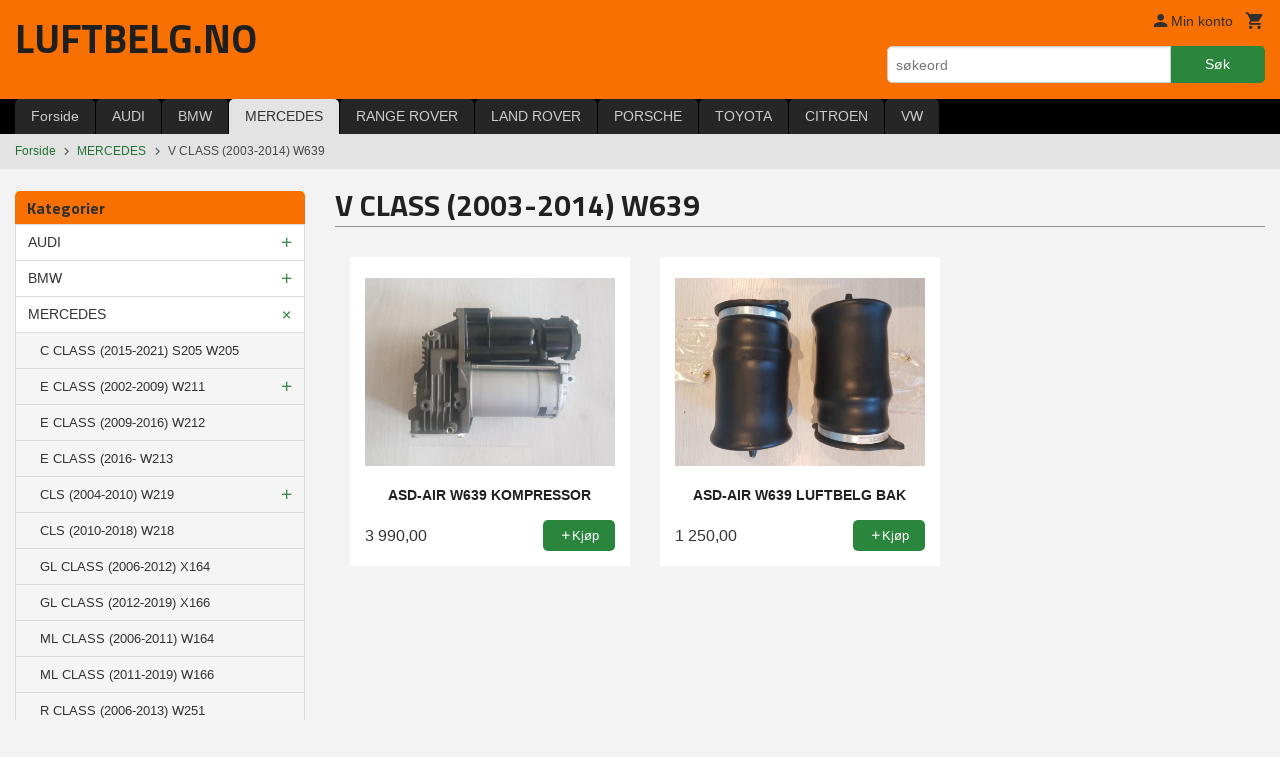

--- FILE ---
content_type: text/html
request_url: https://luftbelg.no/butikk/mercedes/v-class-2003-2014-w639
body_size: 12127
content:
<!DOCTYPE html>

<!--[if IE 7]>    <html class="lt-ie10 lt-ie9 lt-ie8 ie7 no-js flyout_menu" lang="no"> <![endif]-->
<!--[if IE 8]>    <html class="lt-ie10 lt-ie9 ie8 no-js flyout_menu" lang="no"> <![endif]-->
<!--[if IE 9]>    <html class="lt-ie10 ie9 no-js flyout_menu" lang="no"> <![endif]-->
<!--[if (gt IE 9)|!(IE)]><!--> <html class="no-js flyout_menu" lang="no"> <!--<![endif]-->

<head prefix="og: http://ogp.me/ns# fb: http://ogp.me/ns/fb# product: http://ogp.me/ns/product#">
    <meta http-equiv="Content-Type" content="text/html; charset=UTF-8">
    <meta http-equiv="X-UA-Compatible" content="IE=edge">
    
                    <title>V CLASS (2003-2014) W639 | Luftbelger kompressor fjærbein til de fleste biler på lager sendes raskt . beste priser   ASD-AIR Luftsystem</title>
        

    <meta name="description" content="Luftfjær luft belg luft belger fjær air suspension luftpute luftbelger luftfjæring demper dempere luftfjærdemper luftdemper kompressor luftkompressor fjærbein air strut audi bmw vw range rover land rover tesla porsche toyota citroen mercedes jaguar volvo ">

    <meta name="keywords" content="">

<meta name="csrf-token" content="QUcSIRNOIET1ngRvsK4fvVhicZ9onWObJA2eAgtR">    <link rel="shortcut icon" href="/favicon.ico">
            <meta property="og:image" content="https://luftbelg.no/assets/img/630/630/bilder_nettbutikk/64b2928f865f655bda537c99baa96d5b-image.jpeg">
    <meta property="og:image:width" content="380">
    <meta property="og:image:height" content="378">


    <meta property="og:title" content="V CLASS (2003-2014) W639">
<meta property="og:type" content="product.group">


    <meta property="og:description" content="Luftfjær luft belg luft belger fjær air suspension luftpute luftbelger luftfjæring demper dempere luftfjærdemper luftdemper kompressor luftkompressor fjærbein air strut audi bmw vw range rover land rover tesla porsche toyota citroen mercedes jaguar volvo ">

<meta property="og:url" content="https://luftbelg.no/butikk/mercedes/v-class-2003-2014-w639">
<meta property="og:site_name" content="Luftbelger kompressor fjærbein til de fleste biler på lager sendes raskt . beste priser   ASD-AIR Luftsystem">
<meta property="og:locale" content="nb_NO"><!-- Pioneer scripts & style -->
<meta name="viewport" content="width=device-width, initial-scale=1.0, minimum-scale=1">
<!-- Android Lollipop theme support: http://updates.html5rocks.com/2014/11/Support-for-theme-color-in-Chrome-39-for-Android -->
<meta name="theme-color" content="#2a863d">

<link href="/assets/themes/essence/css/essence.compiled.css?ver=1613119160" rel="preload" as="style">
<link href="/assets/themes/essence/css/essence.compiled.css?ver=1613119160" rel="stylesheet" type="text/css">


<script type="text/javascript" src="/assets/js/modernizr.min-dev.js"></script>
<script>
    window.FEATURES = (function() {
        var list = {"2":1,"24chat":1,"24nb":1,"blog":1,"boxpacker":1,"criteo":1,"discount":1,"dropshipping":1,"facebook_dpa":1,"facebook_product_catalog":1,"frontendfaq":1,"giftcard":1,"google_analytics_4":1,"google_shopping":1,"mega_menu":1,"modal_cart_free_shipping_reminder":1,"modal_cart_products":1,"om2_multihandling":1,"popup_module":1,"printnode":1,"product_management_2":1,"product_management_2_customize_layout":1,"slider":1,"snapchat":1,"text":1,"thumb_attribute_connection":1,"two":1,"two_search_api":1,"update_price_on_attribute_change":1,"vipps_express":1,"webshop":1};

        return {
            get: function(name) { return name in list; }
        };
    })();

    if (window.FEATURES.get('facebook_dpa')) {
                facebook_dpa_id = "";
            }

</script>

   

<script async src="https://client.24nettbutikk.chat/embed.js" data-chat-id=""></script><script>function chat(){(window.lvchtarr=window.lvchtarr||[]).push(arguments)}</script><script>chat('placement', 'bottom-right');</script><!-- Global site tag (gtag.js) - Google Analytics -->
<script type="text/plain" data-category="analytics" async src="https://www.googletagmanager.com/gtag/js?id=G-82S7M9N0KV"></script>
<script type="text/plain" data-category="analytics">
  window.dataLayer = window.dataLayer || [];
  function gtag(){dataLayer.push(arguments);}
  gtag('js', new Date());

    gtag('config', 'G-82S7M9N0KV', {
      theme: 'essence',
      activeCheckout: 'checkout'
  });
</script>

<script>
    class Item {
        product = {};

        constructor(product) {
            this.product = product;
        }

        #setItemVariant() {
            this.product.item_variant = Array.from(document.querySelectorAll('div.product__attribute'))
                ?.reduce((previousValue, currentValue, currentIndex, array) => {
                    let selectOptions = Array.from(currentValue.children[1].children[0].children);

                    if (!selectOptions.some(option => option.tagName === 'OPTGROUP')) {
                        let attribute = currentValue.children[0].children[0].innerHTML;
                        let value = selectOptions.find(attributeValue => attributeValue.selected).innerHTML;

                        return previousValue += `${attribute}: ${value}${array.length && currentIndex !== array.length - 1 ? ', ' : ''}`;
                    }
                }, '');
        }

        #attachEventListeners() {
            document.querySelectorAll('select.js-attribute').forEach(selector => selector.addEventListener('change', () => this.#setItemVariant()));

            const buyProductButton = document.querySelector('button.js-product__buy-button');

            if (buyProductButton) {
                buyProductButton.addEventListener('click', () => {
                    gtag('event', 'add_to_cart', {
                        currency: 'NOK',
                        value: this.product.value,
                        items: [{ ...this.product, quantity: parseInt(document.getElementById('buy_count').value) }]
                    });
                });
            }

            const buyBundleButton = document.querySelector('button.js-bundle__buy-button');

            if (buyBundleButton) {
                buyBundleButton.addEventListener('click', () => {
                    gtag('event', 'add_to_cart', {
                        currency: 'NOK',
                        value: this.product.value,
                        items: [this.product]
                    });
                });
            }

            const wishListButton = document.querySelector('.product__wishlist-button:not(.disabled)');

            if (wishListButton) {
                wishListButton.addEventListener('click', () => {
                    gtag('event', 'add_to_wishlist', {
                        currency: 'NOK',
                        value: this.product.value,
                        items: [{ ...this.product, quantity: parseInt(document.getElementById('buy_count').value) }],
                    });
                });
            }
        }

        async initialize() {
            await this.#setItemVariant();
            this.#attachEventListeners();

            gtag('event', 'view_item', {
                currency: 'NOK',
                value: this.product.value,
                items: [this.product]
            });
        }
    }
</script>
<!-- Google Analytics -->
<script type="text/plain" data-category="analytics">

    (function (i, s, o, g, r, a, m) {
        i['GoogleAnalyticsObject'] = r;
        i[r] = i[r] || function () {
            (i[r].q = i[r].q || []).push(arguments)
        }, i[r].l = 1 * new Date();
        a = s.createElement(o),
            m = s.getElementsByTagName(o)[0];
        a.async = 1;
        a.src = g;
        m.parentNode.insertBefore(a, m)
    })(window, document, 'script', '//www.google-analytics.com/analytics.js', 'ga');

    
    ga('create', 'UA-24343184-8', 'auto', '24nb');

        ga('24nb.send', 'pageview');

    
    
</script>
<link rel="stylesheet" href="/css/cookie_consent.css">
<script defer src="/js/cookie_consent.js"></script>
<script>
    window.dataLayer = window.dataLayer || [];
    function gtag(){dataLayer.push(arguments);}

    // Set default consent to 'denied' as a placeholder
    // Determine actual values based on your own requirements
    gtag('consent', 'default', {
        'ad_storage': 'denied',
        'ad_user_data': 'denied',
        'ad_personalization': 'denied',
        'analytics_storage': 'denied',
        'url_passthrough': 'denied'
    });

</script>

<script>

    window.addEventListener('load', function(){

        CookieConsent.run({
            cookie: {
                name: 'cookie_consent_cookie',
                domain: window.location.hostname,
                path: '/',
                expiresAfterDays: 30,
                sameSite: 'Lax'
            },
            disablePageInteraction: true,
            guiOptions: {
                consentModal: {
                    layout: 'box inline',
                    position: 'middle center',
                    equalWeightButtons: false,
                }
            },
            categories: {
                necessary: {
                    enabled: true,
                    readonly: true,
                },
                analytics: {},
                targeting: {}
            },
            language: {
                default: 'no',
                translations: {
                    no: {
                        consentModal: {
                            title: 'Vi bruker cookies!',
                            description: '<p>Vi benytter første- og tredjeparts cookies (informasjonskapsler).</p><br><br><p>Cookies bruker til: </p><br><ul style="padding-left:3px;"><li>Nødvendige funksjoner på nettsiden</li><li>Analyse og statistikk</li><li>Markedsføring som kan brukes for personlig tilpasning av annonser</li></ul><br><p>Velg “Godta alle” om du aksepterer vår bruk av cookie. Hvis du ønsker å endre på cookie-innstillingene, velg “La meg velge selv”.</p><br><p>Les mer om vår Cookie policy <a href="/side/cookies">her.</a></p>',
                            acceptAllBtn: 'Godta alle',
                            acceptNecessaryBtn: 'Godta kun nødvendige',
                            showPreferencesBtn: 'La meg velge selv',
                        },
                        preferencesModal: {
                            title: 'Innstillinger',
                            acceptAllBtn: 'Godta alle',
                            acceptNecessaryBtn: 'Godta kun nødvendige',
                            savePreferencesBtn: 'Lagre og godta innstillinger',
                            closeIconLabel: 'Lukk',
                            sections: [
                                {
                                    title: 'Bruk av cookies 📢',
                                    description: 'Vi bruker cookies for å sikre deg en optimal opplevelse i nettbutikken vår. Noen cookies er påkrevd for at nettbutikken skal fungere. Les mer om vår <a href="/side/sikkerhet_og_personvern" class="cc-link">personvernerklæring</a>.'
                                },
                                {
                                    title: 'Helt nødvendige cookies',
                                    description: 'Cookies som er helt nødvendig for at nettbutikken skal fungere. Man får ikke handlet i nettbutikken uten disse.',
                                },
                                {
                                    title: 'Cookies rundt analyse og oppsamling av statistikk',
                                    description: 'Cookie som lagrer anonym statistikk av besøkende i nettbutikken. Disse brukes av nettbutikkeier for å lære seg mer om hvem publikummet sitt er.',
                                    linkedCategory: 'analytics'
                                },
                                {
                                    title: 'Cookies rundt markedsføring og retargeting',
                                    description: 'Cookies som samler informasjon om din bruk av nettsiden slik at markedsføring kan tilpasses deg.',
                                    linkedCategory: 'targeting'
                                },
                                {
                                    title: 'Mer informasjon',
                                    description: 'Ved spørsmål om vår policy rundt cookies og dine valg, ta gjerne kontakt med oss på <a href="mailto:post@luftbelg.no">post@luftbelg.no</a>.'
                                }
                            ]
                        }
                    }
                }
            }
        });
    });
</script>

<script type="text/plain" data-category="targeting">
    window.dataLayer = window.dataLayer || [];
    function gtag(){ dataLayer.push(arguments); }
    gtag('consent', 'update', {
        'ad_storage': 'granted',
        'ad_user_data': 'granted',
        'ad_personalization': 'granted'
    });
</script>

<script type="text/plain" data-category="analytics">
    window.dataLayer = window.dataLayer || [];
    function gtag(){ dataLayer.push(arguments); }
    gtag('consent', 'update', {
        'analytics_storage': 'granted',
        'url_passthrough': 'granted'
    });
</script>

            <meta name="google-site-verification" content="GedLZE9YjqQDEVkO0RzCFTnC4xsJy9LsCBlhuhdX9uA" /></head>

<body class="">

    <a href="#main-content" class="sr-only">Gå til innholdet</a>

<div id="outer-wrap">
    <div id="inner-wrap" class="content-wrapper">

                                        <header id="top" role="banner" class="header-row">
    <div id="logo-row" class="header-bg">
    <div class="row">
        <div class="small-5 medium-4 columns">
            <div id="logo" class="logo-wrapper">
    <a href="https://luftbelg.no/" class="neutral-link">

        
            <h1>LUFTBELG.NO</h1>

        
    </a>
</div>
        </div>
        <div class="small-7 medium-8 columns hide-for-print utilities">
            <div class="row">
                <div class="columns">
                    <ul class="nav--horizontal--right utils-nav" id="tools-nav">
                                                <li class="utils-nav__item">
                            <a href="/konto" class="neutral-link setting__button">
                                <i class="icon icon-person icon-large"></i><span>Min konto</span>
                            </a>
                        </li>
                        <li class="utils-nav__item">
                            <div class="cart-and-checkout right ">
    <a href="https://luftbelg.no/kasse" class="neutral-link cart-button cart-button--empty">
        <i class="icon-shopping-cart cart-button__icon icon-large"></i><span class="cart-button__text">Handlevogn</span>
        <span class="cart-button__quantity">0</span>
        <span class="cart-button__sum">0,00</span>
        <span class="cart-button__currency">NOK</span>
    </a>

    <a href="https://luftbelg.no/kasse" class="button show-for-medium-up checkout-button call-to-action-color-bg">Kasse <i class="icon-chevron-right cart-icon icon-large"></i></a>
</div>                        </li>
                    </ul>
                </div>
            </div>
            <div class="row show-for-large-up">
                <div class="columns">
                    <div class="header__search__wrapper">
                        <form action="https://luftbelg.no/search" accept-charset="UTF-8" method="get" class="js-product-search-form" autocomplete="off">    <div class="row collapse postfix-radius">
        <div class="small-9 columns product-search">
            
<input type="text" name="q" value="" id="search-box__input" tabindex="0" maxlength="80" class="inputfelt_sokproduktmarg" placeholder="søkeord"  />
    <input type="submit" class="search-box__submit button small primary-color-bg hidden"  value="Søk"/>


    <div class="js-product-search-results product-search-results is-hidden">
        <p class="js-product-search__no-hits product-search__no-hits is-hidden">Ingen treff</p>
        <div class="js-product-search__container product-search__container is-hidden"></div>
        <p class="js-product-search__extra-hits product-search__extra-hits is-hidden">
            <a href="#" class="themed-nav">&hellip;vis flere treff (<span class="js-product-search__num-extra-hits"></span>)</a>
        </p>
    </div>
        </div>
        <div class="small-3 columns">
            <button type="submit" tabindex="0" class="button postfix js-product-search-submit primary-color-bg">Søk</button>
        </div>
    </div>
</form>                    </div>
                </div>
            </div>
        </div>
    </div>
</div></header>

<nav id="nav-compact" class="navigation-bg main-nav nav-compact hide-for-large-up hide-for-print">
    <div class="row">
        <div class="columns">
            <ul class="main-nav__top-level">
                <li class="left main-nav__item level-0">
                    <a id="nav-open-btn" href="#nav"><i class="icon-menu icon-large"></i> Meny</a>
                </li>
                <li class="right main-nav__item level-0">
                        <form action="https://luftbelg.no/search" accept-charset="UTF-8" method="get" class="search-box__container" autocomplete="off">        
<input type="text" name="q" value="" id="search-box__input--small" tabindex="0" maxlength="80" class="inputfelt_sokproduktmarg search-box__input" placeholder="søkeord"  />
    <input type="submit" class="search-box__submit button small primary-color-bg hidden"  value="Søk"/>

    <label for="search-box__input--small" class="search-box__label"><span class="icon-search icon-large"></span></label>
        <input type="submit" id="search-submit">
    </form>                </li>
            </ul>
        </div>
    </div>
</nav><nav id="nav" class="navigation-bg main-nav nav-offcanvas js-arrow-key-nav hide-for-print" role="navigation">
    <div class="block row">
        <div class="columns"> 
            <h2 class="block-title nav-offcanvas__title">Produkter</h2>
                        <ul id="main-menu" class="sm main-nav__list level-0" data-mer="Mer">
<li class="main-nav__item level-0"><a class="main-nav__frontpage-link" href="https://www.luftbelg.no/">Forside</a></li><li class="main-nav__item parent level-0"><a href="/butikk/audi" >AUDI</a><ul class="main-nav__submenu level-1" data-mer="Mer">
<li class="main-nav__item level-1"><a href="/butikk/audi/a6-c5-2000-2005" >A6 C5 (2000-2005)</a></li><li class="main-nav__item level-1"><a href="/butikk/audi/a6-c6-2006-2011" >A6 C6 (2006-2011)</a></li><li class="main-nav__item level-1"><a href="/butikk/audi/a8-d3-2002-2010" >A8 D3 (2002-2010)</a></li><li class="main-nav__item level-1"><a href="/butikk/audi/a6-c7-2011-2015" >A6 C7 (2011-2015)</a></li><li class="main-nav__item level-1"><a href="/butikk/audi/a8-d4-2011-2017" >A8 D4 (2011-2017)</a></li><li class="main-nav__item level-1"><a href="/butikk/audi/a7-c7-2011-2015" >A7 G4 (2011-2015)</a></li><li class="main-nav__item level-1"><a href="/butikk/audi/q7-2006-2015" >Q7 (2006-2015)</a></li><li class="main-nav__item level-1"><a href="/butikk/audi/q7-2016-2020" >Q7 (2016-2020)</a></li></ul>
</li><li class="main-nav__item parent level-0"><a href="/butikk/bmw" >BMW</a><ul class="main-nav__submenu level-1" data-mer="Mer">
<li class="main-nav__item level-1"><a href="/butikk/bmw/5-serie-2004-2010-e61" >5 SERIE (2004-2010) E61</a></li><li class="main-nav__item level-1"><a href="/butikk/bmw/5-serie-2010-2015-f11" >5 SERIE (2010-2015) F11</a></li><li class="main-nav__item level-1"><a href="/butikk/bmw/7-serie-2009-2015-f01" >7 SERIE (2009-2015) F01</a></li><li class="main-nav__item level-1"><a href="/butikk/bmw/x5-1999-2006-e53" >X5 (1999-2006) E53</a></li><li class="main-nav__item level-1"><a href="/butikk/bmw/x5-2007-2014-e71" >X5 (2007-2014) E70</a></li><li class="main-nav__item level-1"><a href="/butikk/bmw/x5-2014-2018-f15" >X5 (2014-2018) F15</a></li><li class="main-nav__item level-1"><a href="/butikk/bmw/x6-2008-2014-e71" >X6 (2008-2014) E71</a></li><li class="main-nav__item level-1"><a href="/butikk/bmw/x6-2015-2019-f16" >X6 (2015-2019) F16</a></li></ul>
</li><li class="main-nav__item selected parent level-0"><a href="/butikk/mercedes" >MERCEDES</a><ul class="main-nav__submenu active level-1" data-mer="Mer">
<li class="main-nav__item selected_sibl level-1"><a href="/butikk/mercedes/c-class-2015-2021-s205-w205" >C CLASS (2015-2021) S205 W205</a></li><li class="main-nav__item selected_sibl parent level-1"><a href="/butikk/mercedes/e-class-2002-2009-w211" >E CLASS (2002-2009) W211</a><ul class="main-nav__submenu level-2" data-mer="Mer">
<li class="main-nav__item level-2"><a href="/butikk/mercedes/e-class-2002-2009-w211/w211-luft-bak" >W211 (LUFT BAK)</a></li><li class="main-nav__item level-2"><a href="/butikk/mercedes/e-class-2002-2009-w211/w211-airmatic" >W211 AIRMATIC</a></li><li class="main-nav__item level-2"><a href="/butikk/mercedes/e-class-2002-2009-w211/w211-4matic" >W211 4MATIC</a></li></ul>
</li><li class="main-nav__item selected_sibl level-1"><a href="/butikk/mercedes/e-class-2009-2016-w212" >E CLASS (2009-2016) W212</a></li><li class="main-nav__item selected_sibl level-1"><a href="/butikk/mercedes/e-class-2016-w213" >E CLASS (2016- W213</a></li><li class="main-nav__item selected_sibl parent level-1"><a href="/butikk/mercedes/cls-2004-2010-w219" >CLS (2004-2010) W219</a><ul class="main-nav__submenu level-2" data-mer="Mer">
<li class="main-nav__item level-2"><a href="/butikk/mercedes/cls-2004-2010-w219/w219-airmatic" >W219 AIRMATIC</a></li></ul>
</li><li class="main-nav__item selected_sibl level-1"><a href="/butikk/mercedes/cls-2010-2018-w218" >CLS (2010-2018) W218</a></li><li class="main-nav__item selected_sibl level-1"><a href="/butikk/mercedes/gl-class-2006-2011-w164" >GL CLASS (2006-2012) X164</a></li><li class="main-nav__item selected_sibl level-1"><a href="/butikk/mercedes/gl-class-2012-2019-x166" >GL CLASS (2012-2019) X166</a></li><li class="main-nav__item selected_sibl level-1"><a href="/butikk/mercedes/ml-class-2006-2011-w164" >ML CLASS (2006-2011) W164</a></li><li class="main-nav__item selected_sibl level-1"><a href="/butikk/mercedes/ml-class-2011-2019-w166" >ML CLASS (2011-2019) W166</a></li><li class="main-nav__item selected_sibl level-1"><a href="/butikk/mercedes/r-class-2006-2013-w251" >R CLASS (2006-2013) W251</a></li><li class="main-nav__item selected_sibl parent level-1"><a href="/butikk/mercedes/s-class-1999-2005-w220" >S CLASS (1999-2005) W220</a><ul class="main-nav__submenu level-2" data-mer="Mer">
<li class="main-nav__item level-2"><a href="/butikk/mercedes/s-class-1999-2005-w220/w220-airmatic" >W220 AIRMATIC/4MATIC</a></li></ul>
</li><li class="main-nav__item selected_sibl parent level-1"><a href="/butikk/mercedes/s-class-2006-2013-w221" >S CLASS (2006-2013) W221</a><ul class="main-nav__submenu level-2" data-mer="Mer">
<li class="main-nav__item level-2"><a href="/butikk/mercedes/s-class-2006-2013-w221/w221-airmatic" >W221 AIRMATIC</a></li><li class="main-nav__item level-2"><a href="/butikk/mercedes/s-class-2006-2013-w221/w221-4-matic" >W221 4MATIC</a></li></ul>
</li><li class="main-nav__item selected_sibl level-1"><a href="/butikk/mercedes/v-class-1996-2003-w638" >V CLASS (1996-2003) W638</a></li><li class="main-nav__item current selected_sibl level-1"><a href="/butikk/mercedes/v-class-2003-2014-w639" >V CLASS (2003-2014) W639</a></li><li class="main-nav__item selected_sibl level-1"><a href="/butikk/mercedes/glc-class-2015-x253-c253" >GLC CLASS (2015 X253 C253</a></li></ul>
</li><li class="main-nav__item parent level-0"><a href="/butikk/range-rover" >RANGE ROVER</a><ul class="main-nav__submenu level-1" data-mer="Mer">
<li class="main-nav__item level-1"><a href="/butikk/range-rover/range-rover-sport-2005-2009" >RANGE ROVER SPORT 2005-2009</a></li><li class="main-nav__item level-1"><a href="/butikk/range-rover/range-rover-l322-2002-2012" >RANGE ROVER L322 2002-2012</a></li><li class="main-nav__item level-1"><a href="/butikk/range-rover/range-rover-l405-2012-2021" >RANGE ROVER L405 2012-2021</a></li><li class="main-nav__item level-1"><a href="/butikk/range-rover/range-rover-sport-l494-2013-20" >RANGE ROVER SPORT L494 2013-20</a></li></ul>
</li><li class="main-nav__item parent level-0"><a href="/butikk/land-rover" >LAND ROVER</a><ul class="main-nav__submenu level-1" data-mer="Mer">
<li class="main-nav__item level-1"><a href="/butikk/land-rover/discovery-2-2000-2004" >DISCOVERY 2 2000-2004</a></li><li class="main-nav__item level-1"><a href="/butikk/land-rover/discovery-3-2004-2010" >DISCOVERY 3 2004-2010</a></li><li class="main-nav__item level-1"><a href="/butikk/land-rover/discovery-4-2010-2014" >DISCOVERY 4  2010-2014</a></li></ul>
</li><li class="main-nav__item parent level-0"><a href="/butikk/porsche" >PORSCHE</a><ul class="main-nav__submenu level-1" data-mer="Mer">
<li class="main-nav__item level-1"><a href="/butikk/porsche/cayenne-9pa-2002-2010" >CAYENNE 9PA 2002-2010</a></li><li class="main-nav__item level-1"><a href="/butikk/porsche/cayenne-92a-2010-2018" >CAYENNE 92A 2010-2018</a></li><li class="main-nav__item level-1"><a href="/butikk/porsche/panamera" >PANAMERA (2010-2005)</a></li><li class="main-nav__item level-1"><a href="/butikk/porsche/macan" >MACAN</a></li></ul>
</li><li class="main-nav__item parent level-0"><a href="/butikk/toyota" >TOYOTA</a><ul class="main-nav__submenu level-1" data-mer="Mer">
<li class="main-nav__item level-1"><a href="/butikk/toyota/land-cruiser-2002-2009" >LAND CRUISER 2002-2009</a></li><li class="main-nav__item level-1"><a href="/butikk/toyota/lexus-gx470-2003-2007" >LEXUS GX470  2003-2007</a></li><li class="main-nav__item level-1"><a href="/butikk/toyota/land-cruiser-2010-2013" >LAND CRUISER 2010-2013</a></li><li class="main-nav__item level-1"><a href="/butikk/toyota/lexus-gx460-2010-2013" >LEXUS GX460 2010-2013</a></li></ul>
</li><li class="main-nav__item parent level-0"><a href="/butikk/citroen" >CITROEN</a><ul class="main-nav__submenu level-1" data-mer="Mer">
<li class="main-nav__item level-1"><a href="/butikk/citroen/c4-grand-picasso" >C4 GRAND PICASSO </a></li></ul>
</li><li class="main-nav__item parent level-0"><a href="/butikk/vw" >VW</a><ul class="main-nav__submenu level-1" data-mer="Mer">
<li class="main-nav__item level-1"><a href="/butikk/vw/touareg-2002-2010" >TOUAREG 7L  2002-2010</a></li><li class="main-nav__item level-1"><a href="/butikk/vw/touareg-7p-2010-2018" >TOUAREG 7P 2010-2018</a></li></ul>
</li></ul>
        </div>
    </div>

            <a class="main-nav__close-btn exit-off-canvas" id="nav-close-btn" href="#top">Lukk <i class="icon-chevron-right icon-large"></i></a>
    </nav>
    <div class="breadcrumbs-bg">
        <div class="row">
            <div class="columns">
                <ul class="breadcrumbs" itemscope itemtype="http://schema.org/BreadcrumbList"><li class="breadcrumbs__item breadcrumbs__home"><a href="https://luftbelg.no/">Forside</a></li><li class="breadcrumbs__item" itemprop="itemListElement" itemscope itemtype="http://schema.org/ListItem"><a itemtype="http://schema.org/Thing" itemprop="item" href="https://luftbelg.no/butikk/mercedes"><span itemprop="name">MERCEDES</span></a> <meta itemprop="position" content="1" /></li><li class="breadcrumbs__item current" itemprop="itemListElement" itemscope itemtype="http://schema.org/ListItem"><span><span itemprop="name">V CLASS (2003-2014) W639</span></span><meta itemtype="http://schema.org/Thing" content="https://luftbelg.no/butikk/mercedes/v-class-2003-2014-w639" itemprop="item"><meta itemprop="position" content="2" /></li><meta itemprop="numberOfItems" content="2"><meta itemprop="itemListOrder" content="Ascending"></ul>
            </div>
        </div>
    </div>
                <div id="main" class="main-content">
    <div class="row">
        <div class="columns">
            <div id="main-content" class="body-bg" tabindex="-1">
                <div class="row">
    <div class="columns show-for-large-up large-3 sidebar">
        <div class="block">
    <div class="block__box">
    
        <div class="block__box__headline-wrapper">
            <h3 class="block__box__headline nav-side__header">Kategorier</h3>
        </div>
        
        <nav role="navigation" class="nav-side block__box__content">
            <ul id="splitmenu" class="toggle_panel flyout level-0" data-mer="Mer">
<li class="block-nav__item neutral-link parent level-0"><a href="/butikk/audi" >AUDI</a><span class="js-toggle-visibility  main-nav__toggle" data-toggle="#splitmenu #submenu_193"></span><ul id="submenu_193" class="block-nav__submenu level-1" data-mer="Mer">
<li class="block-nav__item neutral-link level-1"><a href="/butikk/audi/a6-c5-2000-2005" >A6 C5 (2000-2005)</a></li><li class="block-nav__item neutral-link level-1"><a href="/butikk/audi/a6-c6-2006-2011" >A6 C6 (2006-2011)</a></li><li class="block-nav__item neutral-link level-1"><a href="/butikk/audi/a8-d3-2002-2010" >A8 D3 (2002-2010)</a></li><li class="block-nav__item neutral-link level-1"><a href="/butikk/audi/a6-c7-2011-2015" >A6 C7 (2011-2015)</a></li><li class="block-nav__item neutral-link level-1"><a href="/butikk/audi/a8-d4-2011-2017" >A8 D4 (2011-2017)</a></li><li class="block-nav__item neutral-link level-1"><a href="/butikk/audi/a7-c7-2011-2015" >A7 G4 (2011-2015)</a></li><li class="block-nav__item neutral-link level-1"><a href="/butikk/audi/q7-2006-2015" >Q7 (2006-2015)</a></li><li class="block-nav__item neutral-link level-1"><a href="/butikk/audi/q7-2016-2020" >Q7 (2016-2020)</a></li></ul>
</li><li class="block-nav__item neutral-link parent level-0"><a href="/butikk/bmw" >BMW</a><span class="js-toggle-visibility  main-nav__toggle" data-toggle="#splitmenu #submenu_194"></span><ul id="submenu_194" class="block-nav__submenu level-1" data-mer="Mer">
<li class="block-nav__item neutral-link level-1"><a href="/butikk/bmw/5-serie-2004-2010-e61" >5 SERIE (2004-2010) E61</a></li><li class="block-nav__item neutral-link level-1"><a href="/butikk/bmw/5-serie-2010-2015-f11" >5 SERIE (2010-2015) F11</a></li><li class="block-nav__item neutral-link level-1"><a href="/butikk/bmw/7-serie-2009-2015-f01" >7 SERIE (2009-2015) F01</a></li><li class="block-nav__item neutral-link level-1"><a href="/butikk/bmw/x5-1999-2006-e53" >X5 (1999-2006) E53</a></li><li class="block-nav__item neutral-link level-1"><a href="/butikk/bmw/x5-2007-2014-e71" >X5 (2007-2014) E70</a></li><li class="block-nav__item neutral-link level-1"><a href="/butikk/bmw/x5-2014-2018-f15" >X5 (2014-2018) F15</a></li><li class="block-nav__item neutral-link level-1"><a href="/butikk/bmw/x6-2008-2014-e71" >X6 (2008-2014) E71</a></li><li class="block-nav__item neutral-link level-1"><a href="/butikk/bmw/x6-2015-2019-f16" >X6 (2015-2019) F16</a></li></ul>
</li><li class="block-nav__item neutral-link selected parent level-0"><a href="/butikk/mercedes" >MERCEDES</a><span class="js-toggle-visibility  main-nav__toggle" data-toggle="#splitmenu #submenu_195"></span><ul id="submenu_195" class="block-nav__submenu active level-1" data-mer="Mer">
<li class="block-nav__item neutral-link selected_sibl level-1"><a href="/butikk/mercedes/c-class-2015-2021-s205-w205" >C CLASS (2015-2021) S205 W205</a></li><li class="block-nav__item neutral-link selected_sibl parent level-1"><a href="/butikk/mercedes/e-class-2002-2009-w211" >E CLASS (2002-2009) W211</a><span class="js-toggle-visibility  main-nav__toggle" data-toggle="#submenu_195 #submenu_228"></span><ul id="submenu_228" class="block-nav__submenu level-2" data-mer="Mer">
<li class="block-nav__item neutral-link level-2"><a href="/butikk/mercedes/e-class-2002-2009-w211/w211-luft-bak" >W211 (LUFT BAK)</a></li><li class="block-nav__item neutral-link level-2"><a href="/butikk/mercedes/e-class-2002-2009-w211/w211-airmatic" >W211 AIRMATIC</a></li><li class="block-nav__item neutral-link level-2"><a href="/butikk/mercedes/e-class-2002-2009-w211/w211-4matic" >W211 4MATIC</a></li></ul>
</li><li class="block-nav__item neutral-link selected_sibl level-1"><a href="/butikk/mercedes/e-class-2009-2016-w212" >E CLASS (2009-2016) W212</a></li><li class="block-nav__item neutral-link selected_sibl level-1"><a href="/butikk/mercedes/e-class-2016-w213" >E CLASS (2016- W213</a></li><li class="block-nav__item neutral-link selected_sibl parent level-1"><a href="/butikk/mercedes/cls-2004-2010-w219" >CLS (2004-2010) W219</a><span class="js-toggle-visibility  main-nav__toggle" data-toggle="#submenu_195 #submenu_231"></span><ul id="submenu_231" class="block-nav__submenu level-2" data-mer="Mer">
<li class="block-nav__item neutral-link level-2"><a href="/butikk/mercedes/cls-2004-2010-w219/w219-airmatic" >W219 AIRMATIC</a></li></ul>
</li><li class="block-nav__item neutral-link selected_sibl level-1"><a href="/butikk/mercedes/cls-2010-2018-w218" >CLS (2010-2018) W218</a></li><li class="block-nav__item neutral-link selected_sibl level-1"><a href="/butikk/mercedes/gl-class-2006-2011-w164" >GL CLASS (2006-2012) X164</a></li><li class="block-nav__item neutral-link selected_sibl level-1"><a href="/butikk/mercedes/gl-class-2012-2019-x166" >GL CLASS (2012-2019) X166</a></li><li class="block-nav__item neutral-link selected_sibl level-1"><a href="/butikk/mercedes/ml-class-2006-2011-w164" >ML CLASS (2006-2011) W164</a></li><li class="block-nav__item neutral-link selected_sibl level-1"><a href="/butikk/mercedes/ml-class-2011-2019-w166" >ML CLASS (2011-2019) W166</a></li><li class="block-nav__item neutral-link selected_sibl level-1"><a href="/butikk/mercedes/r-class-2006-2013-w251" >R CLASS (2006-2013) W251</a></li><li class="block-nav__item neutral-link selected_sibl parent level-1"><a href="/butikk/mercedes/s-class-1999-2005-w220" >S CLASS (1999-2005) W220</a><span class="js-toggle-visibility  main-nav__toggle" data-toggle="#submenu_195 #submenu_238"></span><ul id="submenu_238" class="block-nav__submenu level-2" data-mer="Mer">
<li class="block-nav__item neutral-link level-2"><a href="/butikk/mercedes/s-class-1999-2005-w220/w220-airmatic" >W220 AIRMATIC/4MATIC</a></li></ul>
</li><li class="block-nav__item neutral-link selected_sibl parent level-1"><a href="/butikk/mercedes/s-class-2006-2013-w221" >S CLASS (2006-2013) W221</a><span class="js-toggle-visibility  main-nav__toggle" data-toggle="#submenu_195 #submenu_239"></span><ul id="submenu_239" class="block-nav__submenu level-2" data-mer="Mer">
<li class="block-nav__item neutral-link level-2"><a href="/butikk/mercedes/s-class-2006-2013-w221/w221-airmatic" >W221 AIRMATIC</a></li><li class="block-nav__item neutral-link level-2"><a href="/butikk/mercedes/s-class-2006-2013-w221/w221-4-matic" >W221 4MATIC</a></li></ul>
</li><li class="block-nav__item neutral-link selected_sibl level-1"><a href="/butikk/mercedes/v-class-1996-2003-w638" >V CLASS (1996-2003) W638</a></li><li class="block-nav__item neutral-link current selected_sibl level-1"><a href="/butikk/mercedes/v-class-2003-2014-w639" >V CLASS (2003-2014) W639</a></li><li class="block-nav__item neutral-link selected_sibl level-1"><a href="/butikk/mercedes/glc-class-2015-x253-c253" >GLC CLASS (2015 X253 C253</a></li></ul>
</li><li class="block-nav__item neutral-link parent level-0"><a href="/butikk/range-rover" >RANGE ROVER</a><span class="js-toggle-visibility  main-nav__toggle" data-toggle="#splitmenu #submenu_199"></span><ul id="submenu_199" class="block-nav__submenu level-1" data-mer="Mer">
<li class="block-nav__item neutral-link level-1"><a href="/butikk/range-rover/range-rover-sport-2005-2009" >RANGE ROVER SPORT 2005-2009</a></li><li class="block-nav__item neutral-link level-1"><a href="/butikk/range-rover/range-rover-l322-2002-2012" >RANGE ROVER L322 2002-2012</a></li><li class="block-nav__item neutral-link level-1"><a href="/butikk/range-rover/range-rover-l405-2012-2021" >RANGE ROVER L405 2012-2021</a></li><li class="block-nav__item neutral-link level-1"><a href="/butikk/range-rover/range-rover-sport-l494-2013-20" >RANGE ROVER SPORT L494 2013-20</a></li></ul>
</li><li class="block-nav__item neutral-link parent level-0"><a href="/butikk/land-rover" >LAND ROVER</a><span class="js-toggle-visibility  main-nav__toggle" data-toggle="#splitmenu #submenu_198"></span><ul id="submenu_198" class="block-nav__submenu level-1" data-mer="Mer">
<li class="block-nav__item neutral-link level-1"><a href="/butikk/land-rover/discovery-2-2000-2004" >DISCOVERY 2 2000-2004</a></li><li class="block-nav__item neutral-link level-1"><a href="/butikk/land-rover/discovery-3-2004-2010" >DISCOVERY 3 2004-2010</a></li><li class="block-nav__item neutral-link level-1"><a href="/butikk/land-rover/discovery-4-2010-2014" >DISCOVERY 4  2010-2014</a></li></ul>
</li><li class="block-nav__item neutral-link parent level-0"><a href="/butikk/porsche" >PORSCHE</a><span class="js-toggle-visibility  main-nav__toggle" data-toggle="#splitmenu #submenu_201"></span><ul id="submenu_201" class="block-nav__submenu level-1" data-mer="Mer">
<li class="block-nav__item neutral-link level-1"><a href="/butikk/porsche/cayenne-9pa-2002-2010" >CAYENNE 9PA 2002-2010</a></li><li class="block-nav__item neutral-link level-1"><a href="/butikk/porsche/cayenne-92a-2010-2018" >CAYENNE 92A 2010-2018</a></li><li class="block-nav__item neutral-link level-1"><a href="/butikk/porsche/panamera" >PANAMERA (2010-2005)</a></li><li class="block-nav__item neutral-link level-1"><a href="/butikk/porsche/macan" >MACAN</a></li></ul>
</li><li class="block-nav__item neutral-link parent level-0"><a href="/butikk/toyota" >TOYOTA</a><span class="js-toggle-visibility  main-nav__toggle" data-toggle="#splitmenu #submenu_196"></span><ul id="submenu_196" class="block-nav__submenu level-1" data-mer="Mer">
<li class="block-nav__item neutral-link level-1"><a href="/butikk/toyota/land-cruiser-2002-2009" >LAND CRUISER 2002-2009</a></li><li class="block-nav__item neutral-link level-1"><a href="/butikk/toyota/lexus-gx470-2003-2007" >LEXUS GX470  2003-2007</a></li><li class="block-nav__item neutral-link level-1"><a href="/butikk/toyota/land-cruiser-2010-2013" >LAND CRUISER 2010-2013</a></li><li class="block-nav__item neutral-link level-1"><a href="/butikk/toyota/lexus-gx460-2010-2013" >LEXUS GX460 2010-2013</a></li></ul>
</li><li class="block-nav__item neutral-link parent level-0"><a href="/butikk/citroen" >CITROEN</a><span class="js-toggle-visibility  main-nav__toggle" data-toggle="#splitmenu #submenu_200"></span><ul id="submenu_200" class="block-nav__submenu level-1" data-mer="Mer">
<li class="block-nav__item neutral-link level-1"><a href="/butikk/citroen/c4-grand-picasso" >C4 GRAND PICASSO </a></li></ul>
</li><li class="block-nav__item neutral-link parent level-0"><a href="/butikk/vw" >VW</a><span class="js-toggle-visibility  main-nav__toggle" data-toggle="#splitmenu #submenu_197"></span><ul id="submenu_197" class="block-nav__submenu level-1" data-mer="Mer">
<li class="block-nav__item neutral-link level-1"><a href="/butikk/vw/touareg-2002-2010" >TOUAREG 7L  2002-2010</a></li><li class="block-nav__item neutral-link level-1"><a href="/butikk/vw/touareg-7p-2010-2018" >TOUAREG 7P 2010-2018</a></li></ul>
</li></ul>
        </nav>

    </div>
</div>                <div class="block" id="block-venstre">
    </div>    </div>
    <div class="columns large-9 split-menu">
            <div class="row">
        <div class="columns">
            <div class="page__title">
                <div class="row">
                    <div class="columns">
                        <h1 class="productlist__category-name">V CLASS (2003-2014) W639</h1>
                    </div>
                </div>
            </div>
        </div>
    </div>

    
<div class="row">
    </div>



    
            
<div class="row">
    <div class="columns">

        <section class="productlist equal-height-columns">
                            <h2 class="is-hidden">V CLASS (2003-2014) W639</h2>
                        
            <article class=" productlist__product equal-height-column buy-directly" id="product-1377" data-product-id="1377" itemscope itemtype="http://schema.org/Product">

    <a class="productlist__product-wrap neutral-link equal-height-column-innerwrap content-bg" href="/produkt/mercedes/v-class-2003-2014-w639/asd-air-w639-kompressor">

        <meta itemprop="url" content="https://luftbelg.no/produkt/mercedes/v-class-2003-2014-w639/asd-air-w639-kompressor">
      
        <div class="equal-height-column__image">
                            <span class="vertical-pos-helper"></span><img loading="lazy" itemprop="image" src="/assets/img/450/450/bilder_nettbutikk/af791e6d76c4bc42139e6b5f0688cf61-image.jpeg" alt="ASD-AIR W639 KOMPRESSOR">
                    </div>

        <div class="productlist__product__headline__wrapper">
            <span class="vertical-pos-helper"></span><h3 itemprop="name" class="productlist__product__headline">ASD-AIR W639 KOMPRESSOR</h3>
        </div>

                           
        <div class="offers" itemprop="offers" itemscope itemtype="http://schema.org/Offer">

    
        <span class="price "><span class="currency">NOK</span><span class="price__display">3&nbsp;990,00</span></span>

        
        
        
        <span class="vat-info">inkl. mva.</span>

        <meta itemprop="price" content="3990">
<meta itemprop="priceCurrency" content="NOK">
    
<span itemprop="priceSpecification" itemscope itemtype="http://www.schema.org/PriceSpecification">
    <meta itemprop="price" content="3990">
    <meta itemprop="priceCurrency" content="NOK">
    <meta itemprop="valueAddedTaxIncluded" content="true">
</span>

<!--<meta itemprop="priceValidUntil" content="">-->
<meta itemprop="url" content="https://luftbelg.no/butikk/mercedes/v-class-2003-2014-w639">
            <link itemprop="availability" href="http://schema.org/InStock">

<meta id="stock-status-1377" data-stock="1" data-session-stock="1" content="1">
    
</div>
        <div class="productlist__product__button-wrap button-buy">
            <span 
                class="button small primary-color-bg productlist__product__button js-product__buy-button"
                id="buy-button-1377"
                data-product-id="1377"
                data-strict-stock="">
                
                <i class="icon-add"></i>Kjøp            </span> 
        </div>

                    <p class="productlist__product__description hide" itemprop="description">ORIGINALNR 639 320 04 04 6393200404</p>
            </a>

</article><article class=" productlist__product equal-height-column buy-directly" id="product-1338" data-product-id="1338" itemscope itemtype="http://schema.org/Product">

    <a class="productlist__product-wrap neutral-link equal-height-column-innerwrap content-bg" href="/produkt/mercedes/v-class-2003-2014-w639/asd-air-luftbelg-bak">

        <meta itemprop="url" content="https://luftbelg.no/produkt/mercedes/v-class-2003-2014-w639/asd-air-luftbelg-bak">
      
        <div class="equal-height-column__image">
                            <span class="vertical-pos-helper"></span><img loading="lazy" itemprop="image" src="/assets/img/450/450/bilder_nettbutikk/a5be14736a4e72facb711864c3bc4671-image.jpeg" alt="ASD-AIR W639 LUFTBELG BAK">
                    </div>

        <div class="productlist__product__headline__wrapper">
            <span class="vertical-pos-helper"></span><h3 itemprop="name" class="productlist__product__headline">ASD-AIR W639 LUFTBELG BAK</h3>
        </div>

                           
        <div class="offers" itemprop="offers" itemscope itemtype="http://schema.org/Offer">

    
        <span class="price "><span class="currency">NOK</span><span class="price__display">1&nbsp;250,00</span></span>

        
        
        
        <span class="vat-info">inkl. mva.</span>

        <meta itemprop="price" content="1250">
<meta itemprop="priceCurrency" content="NOK">
    
<span itemprop="priceSpecification" itemscope itemtype="http://www.schema.org/PriceSpecification">
    <meta itemprop="price" content="1250">
    <meta itemprop="priceCurrency" content="NOK">
    <meta itemprop="valueAddedTaxIncluded" content="true">
</span>

<!--<meta itemprop="priceValidUntil" content="">-->
<meta itemprop="url" content="https://luftbelg.no/butikk/mercedes/v-class-2003-2014-w639">
            <link itemprop="availability" href="http://schema.org/InStock">

<meta id="stock-status-1338" data-stock="3" data-session-stock="3" content="3">
    
</div>
        <div class="productlist__product__button-wrap button-buy">
            <span 
                class="button small primary-color-bg productlist__product__button js-product__buy-button"
                id="buy-button-1338"
                data-product-id="1338"
                data-strict-stock="">
                
                <i class="icon-add"></i>Kjøp            </span> 
        </div>

                    <p class="productlist__product__description hide" itemprop="description">ORIGINALNR.  6393280101, 6393280201, 6393280301</p>
            </a>

</article>
        </section>

                    <nav class="pagination-wrapper">
                            </nav>
        
    </div>
</div>        </div>
</div>            </div>
        </div>
    </div>
</div>



<div id="about-menu-row" class="breadcrumbs-bg">
    <div class="row">
        <div class="columns about-menu">
            <ul class="nav--horizontal about-menu">
                    <li class="nav__item  ">
            <a href="/" class=" neutral-link">Forside</a>
        </li>
                    <li class="nav__item  ">
            <a href="/kunde" class=" neutral-link">Bli kunde</a>
        </li>
                    <li class="nav__item  login_btn">
            <a href="/kunde/logginn" class="login_btn neutral-link">Logg inn</a>
        </li>
                    <li class="nav__item  login_btn is-hidden">
            <a href="/kunde/loggut" class="login_btn is-hidden neutral-link">Logg ut</a>
        </li>
                    <li class="nav__item  ">
            <a href="/side/kontakt_oss" class=" neutral-link">Kontakt oss</a>
        </li>
    </ul>        </div>
    </div>
</div>
                
    <div id="footer" class="footer-bg">
        
        <div class="row hide-for-print">
            <div class="columns small-12 medium-6 large-3 footer-block">
                <div class="block" id="block-footer1">
            <div class="block__box bordered bordered--bottom bordered--hard block__box--bestseller">
    <div class="block__box__headline-wrapper">
    	<h3 class="block__box__headline js-toggle-visibility" data-toggle="#js-box-4-contents">Bestselgere</h3>
    </div>
    <div class="block__box__content" id="js-box-4-contents">
            <a class="bestseller bordered bordered--bottom bordered__list-item neutral-link" href="https://luftbelg.no/produkt/bmw/x5-2014-2018-f15/asd-air-luftbelg-bak">
        <div class="row collapse">

            <div class="bestseller__image">
                                    <img loading="lazy" src="/assets/img/40/40/bilder_nettbutikk/bb78f36644dba16c72c868245acf685a-image.jpeg" alt="ASD-AIR F15 F16 LUFTBELG BAK">
                            </div>

            <div class="columns small-push-3 small-9 bestseller__title">
                ASD-AIR F15 F16 LUFTBELG BAK            </div>

        </div>
    </a>
    <a class="bestseller bordered bordered--bottom bordered__list-item neutral-link" href="https://luftbelg.no/produkt/mercedes/e-class-2009-2016-w212/asd-air-luftbelg-bak">
        <div class="row collapse">

            <div class="bestseller__image">
                                    <img loading="lazy" src="/assets/img/40/40/bilder_nettbutikk/c4fe17ffe35ddbc53ff13ab7fb72afe3-image.jpeg" alt="ASD-AIR W212 W218 LUFTBELG BAK">
                            </div>

            <div class="columns small-push-3 small-9 bestseller__title">
                ASD-AIR W212 W218 LUFTBELG BAK            </div>

        </div>
    </a>
    <a class="bestseller bordered bordered--bottom bordered__list-item neutral-link" href="https://luftbelg.no/produkt/bmw/5-serie-2010-2015-f11/asd-air-luftbelg-bak">
        <div class="row collapse">

            <div class="bestseller__image">
                                    <img loading="lazy" src="/assets/img/40/40/bilder_nettbutikk/f4e642302d1bacdd55787fc8bcb86f10-image.jpeg" alt="ASD-AIR BMW F11 F07 LUFTBELG BAK">
                            </div>

            <div class="columns small-push-3 small-9 bestseller__title">
                ASD-AIR BMW F11 F07 LUFTBELG BAK            </div>

        </div>
    </a>
    <a class="bestseller bordered bordered--bottom bordered__list-item neutral-link" href="https://luftbelg.no/produkt/bmw/5-serie-2004-2010-e61/asd-air-luftbelg-bak">
        <div class="row collapse">

            <div class="bestseller__image">
                                    <img loading="lazy" src="/assets/img/40/40/bilder_nettbutikk/8e94f33da4e24af1400d46e071e5b523-image.jpeg" alt="ASD-AIR BMW E61 LUFTBELG BAK">
                            </div>

            <div class="columns small-push-3 small-9 bestseller__title">
                ASD-AIR BMW E61 LUFTBELG BAK            </div>

        </div>
    </a>
    <a class="bestseller bordered bordered--bottom bordered__list-item neutral-link" href="https://luftbelg.no/produkt/audi/a6-c6-2006-2011/asd-air-luftbelg-bak">
        <div class="row collapse">

            <div class="bestseller__image">
                                    <img loading="lazy" src="/assets/img/40/40/bilder_nettbutikk/bd4771b4bc5f61be162a950b95fb2b3e-image.jpeg" alt="ASD-AIR A6 C6 LUFTBELG BAK">
                            </div>

            <div class="columns small-push-3 small-9 bestseller__title">
                ASD-AIR A6 C6 LUFTBELG BAK            </div>

        </div>
    </a>
    </div>
</div>    </div>            </div>
            <div class="columns small-12 medium-6 large-3 footer-block">
                <div class="block" id="block-footer2">
            <div class="block__box bordered bordered--bottom bordered--hard block__box--logo_list">
    <div class="block__box__headline-wrapper">
    	<h3 class="block__box__headline js-toggle-visibility" data-toggle="#js-box-21-contents">Partnere</h3>
    </div>
    <div class="block__box__content" id="js-box-21-contents">
        <ul class="partner-logos block-image-grid">
            <li class="text-center">
                                        <a href="https://klarna.com/no/privat?overlay=true" target="_blank"><img src="//assets21.24nettbutikk.no/24960style/images/logo/klarnarosa.png" alt="logoer"></a>
                    </li>
            <li class="text-center">
                                        <a href="http://www.visa.no/no.aspx" target="_blank"><img src="//assets21.24nettbutikk.no/24960style/images/logo/verified_visa.png" alt="logoer"></a>
                    </li>
            <li class="text-center">
                                        <a href="http://www.bring.no/" target="_blank"><img src="//assets21.24nettbutikk.no/24960style/images/logo/posten_bring.png" alt="logoer"></a>
                    </li>
        </ul>    </div>
</div>    </div>            </div>
            <div class="columns small-12 medium-6 large-3 footer-block">
                <div class="block" id="block-footer3">
            <div class="block__box bordered bordered--bottom bordered--hard block__box--account">
    <div class="block__box__headline-wrapper">
    	<h3 class="block__box__headline js-toggle-visibility" data-toggle="#js-box-6-contents">Din konto</h3>
    </div>
    <div class="block__box__content" id="js-box-6-contents">
            <form action="https://luftbelg.no/kunde" method="post" accept-charset="utf-8"><input type="hidden" name="_token" value="QUcSIRNOIET1ngRvsK4fvVhicZ9onWObJA2eAgtR">    
        <div class="row collapsed my-account__email-field">
            <div class="control-group required"><label for="epost">E-postadresse</label><input type="text" name="epost" value="" placeholder="ola.nordmann@eksempel.no" id="epost" class=""  /></div>        </div>

        <div class="row collapsed my-account__password-field">
            <div class="control-group required"><label for="passord">Ditt passord</label><input type="password" name="passord" value="" placeholder="ditt passord" id="passord" class=""  /></div>        </div>

        <div class="row collapsed">
            <div class="columns small-5">
                <input type="submit" name="submit" value="Logg inn" class="button small primary-color-bg" />            </div>
            <div class="columns small-7">
                <div class="block__login__forgotpassword text-right">
                    <a href="https://luftbelg.no/kunde/glemtpassord">Glemt passord?</a>                </div>
            </div>
        </div>     

    </form>    </div>
</div>    </div>            </div>
            <div class="columns small-12 medium-6 large-3 footer-block">
                <div class="block" id="block-footer4">
    </div>            </div>
        </div>

    </div>
                <div id="end" class="end-bg">
    <div class="row hide-for-print">

        <div class="columns small-12">
                <ul class="social-buttons-list links__list">
        
                    <li class="social-button social-button--facebook links__list__item">
                <a href="https://www.facebook.com" class="social-button__link" target="_blank"><i class="icon-facebook"></i></a>
            </li>
                    <li class="social-button social-button--twitter links__list__item">
                <a href="https://twitter.com" class="social-button__link" target="_blank"><i class="icon-twitter"></i></a>
            </li>
        
    </ul>
        </div>

        <div class="columns small-12">
            <div class="footer__info-links">
                <ul class="footer__links text-center">
            <li><a href="/side/fraktbetingelser" target="_self">Frakt</a></li>
            <li><a href="/side/kjopsbetingelser" target="_self">Kjøpsbetingelser</a></li>
            <li><a href="/side/sikkerhet_og_personvern" target="_self">Sikkerhet og personvern</a></li>
            <li><a href="/nyhetsbrev" target="_self">Nyhetsbrev</a></li>
    </ul>            </div>
        </div>

        <div class="columns small-12">
            <div class="footer__company-info">
    LUFTBELG AS Liaskjervegen 31 5360 Kolltveit Tlf. <a href="tel:00000000">00000000</a> - Foretaksregisteret  NO 825 329 242 MVA</div>        </div>

        <div class="columns small-12">
            <div class="text-align footer__cookie_notice">
    Vår nettbutikk bruker cookies slik at du får en bedre kjøpsopplevelse og vi kan yte deg bedre service. Vi bruker cookies hovedsaklig til å lagre innloggingsdetaljer og huske hva du har puttet i handlekurven din. Fortsett å bruke siden som normalt om du godtar dette.    <a href="https://luftbelg.no/side/cookies">
        Les mer    </a>
    eller <a id="cookie_settings_button" onClick="javascript:window.initCookieConsent().showSettings()">endre innstillinger for cookies.</a>

</div>

    <div class="footer__made-by">
        Powered by <a href="https://www.24nettbutikk.no/?utm_campaign=Store%20referrals&utm_source=Storefront%20footer%20link&utm_medium=link&utm_content=footer" target="_blank" rel="nofollow">24Nettbutikk</a>
    </div>

        </div>

    </div>
</div>



<dl class="iconized-list organization-info hide" itemscope itemtype="http://schema.org/Store">
    <meta itemprop="name" content="LUFTBELG AS">
    <meta itemprop="url" content="https://luftbelg.no">
    <meta itemprop="alternateName" content="LUFTBELG.NO">
    <dt class="iconized-list__header icon-place">Adresse</dt>
    <dd class="iconized-list__content" itemprop="address" itemscope itemtype="http://schema.org/PostalAddress">
        <span itemprop="streetAddress">Liaskjervegen 31</span>,
        <span itemprop="postalCode">5360</span>
        <span itemprop="addressLocality">Kolltveit</span>
    </dd>

    <dt class="iconized-list__header icon-call">Telefon</dt>
    <dd class="iconized-list__content" itemprop="telephone">00000000</dd>

    <dt class="iconized-list__header icon-mail">E-postadresse</dt>
    <dd class="iconized-list__content" itemprop="email">info@luftbelg.no</dd>

            <dt class="iconized-list__header icon-stockexchange">Foretaksregisteret</dt>
        <dd class="iconized-list__content" itemprop="vatID"> NO 825 329 242 MVA</dd>
    
    <dt class="hide">Theme primary color</dt>
    <dd class="hide" itemprop="additionalProperty" itemscope itemtype="http://schema.org/PropertyValue">
        <meta itemprop="name" content="primaryColor">
        <meta itemprop="value" content="#2a863d">
    </dd>

    <dt class="hide">Logo background color</dt>
    <dd class="hide" itemprop="additionalProperty" itemscope itemtype="http://schema.org/PropertyValue">
        <meta itemprop="name" content="logoBackground">
        <meta itemprop="value" content="#F97002">
    </dd>

    <dt class="hide">Shop open for business</dt>
    <dd class="hide" itemprop="additionalProperty" itemscope itemtype="http://schema.org/PropertyValue">
        <meta itemprop="name" content="webshopOpen">
        <meta itemprop="value" content="true">
    </dd>

    <dd class="hide" itemprop="additionalProperty" itemscope itemtype="http://schema.org/PropertyValue">
        <meta itemprop="name" content="id">
        <meta itemprop="value" content="L8RM2QZpw6BVvgG1">
    </dd>

    <dd class="hide" itemprop="additionalProperty" itemscope itemtype="http://schema.org/PropertyValue">
        <meta itemprop="name" content="checksum">
        <meta itemprop="value" content="0af365c1972bbf067546474971891c375add3c88">
    </dd>

    </dl>

                
    </div>
</div>

<div data-notify="container" class="alert-box alert-box--withclose alert-box--withfooter alert-{0}" id="cart-notify" role="alert" aria-live="assertive" tabindex="-1">
    <span data-notify="icon" class="alert-box__icon"></span>
    <span data-notify="title" class="alert-box__title">{1}</span>
    <span data-notify="message" class="alert-box__message">Produktet ble lagt i handlevognen</span>
    <div class="progress alert-box__progressbar" data-notify="progressbar"><div class="progress-bar progress-bar-{0}" role="progressbar" aria-valuenow="0" aria-valuemin="0" aria-valuemax="100" style="width: 0%;"></div></div>
    <div class="alert-box__footer">
        <a href="https://luftbelg.no/kasse" class="right">Kasse <i class="cart__icon-procede icon-chevron-right icon-medium"></i></a>
    </div>
    <a href="{3}" target="{4}" data-notify="url" rel="nofollow"></a>
    <a href="#" class="close alert-close" data-notify="dismiss">&times;</a>
</div>



<script type="text/javascript" src="/assets/js/vendor.js?m=1767308350"></script>
<script type="text/javascript" src="/assets/js/theme.js?m=1767308350"></script>


<script type="text/javascript">
    if (sincos.jsEnabled) {
        $('a[href$="/kasse"]').not('.kasse_override').attr('href','/checkout');
    }
</script>


<script type="text/javascript" >
    $.ajaxSetup({
        headers: {
            'X-CSRF-TOKEN': $('meta[name="csrf-token"]').attr('content')
        }
    });
</script>


<script>
    const sincosProductList = [{"id":1377,"title":"ASD-AIR W639 KOMPRESSOR","price":3990,"type":"product","sku":null},{"id":1338,"title":"ASD-AIR W639 LUFTBELG BAK","price":1250,"type":"product","sku":null}];
    const sincosListData = {"id":"248","title":"V CLASS (2003-2014) W639","type":"category"};

    const viewProductListEvent = new CustomEvent(
        'viewProductListEvent',
        {
            detail: {
                listData: sincosListData,
                products: sincosProductList,
                currency: 'NOK'
            }
        }
    );

    document.querySelectorAll('article.productlist__product').forEach(productElement => {
        if (productElement.id) {
            productElement.addEventListener('click', event => {
                const product = sincosProductList.find(product => product.id === productElement.dataset.productId);

                const addToCartEvent = new CustomEvent(
                    'addToCartEvent',
                    {
                        detail: {
                            products: [
                                {
                                    ...product,
                                    quantity: 1
                                }
                            ],
                            currency: 'NOK'
                        }
                    }
                );

                if (event.target.classList.contains('js-product__buy-button')) {
                    document.dispatchEvent(addToCartEvent);
                }
            });
        }
    });

    document.dispatchEvent(viewProductListEvent);
</script>
</body>

</html>
